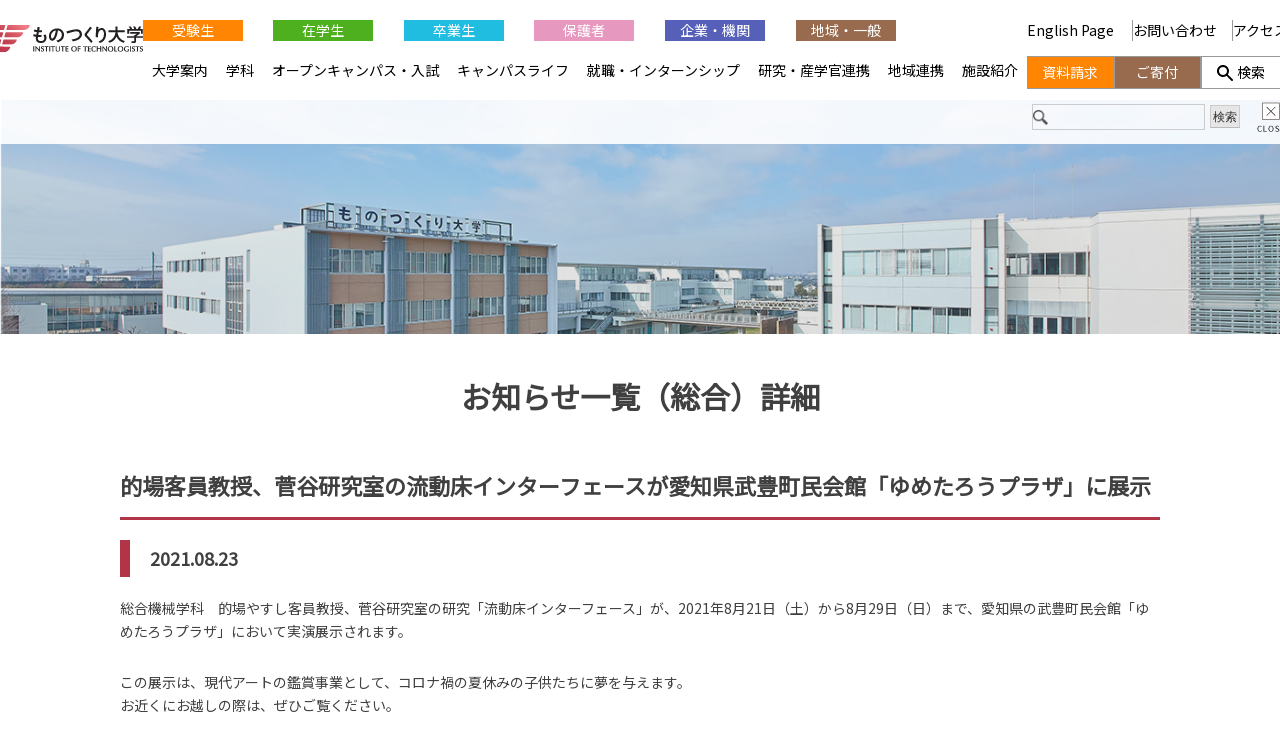

--- FILE ---
content_type: text/html; charset=UTF-8
request_url: https://www.iot.ac.jp/news_all/20210823_2/
body_size: 13396
content:
<!--NEW-->
<!doctype html>
<html dir="ltr" lang="ja" prefix="og: https://ogp.me/ns#">
<head>
	<meta charset="UTF-8">
	<meta name="viewport" content="width=device-width, initial-scale=1">
	<link rel="profile" href="https://gmpg.org/xfn/11">
	<link rel="shortcut icon" href="/assets/images/favicon.ico">
	<link href="https://fonts.googleapis.com/css?family=Noto+Sans+JP" rel="stylesheet">
	<title>的場客員教授、菅谷研究室の流動床インターフェースが愛知県武豊町民会館「ゆめたろうプラザ」に展示 | ものつくり大学</title>

		<!-- All in One SEO 4.9.3 - aioseo.com -->
	<meta name="robots" content="max-image-preview:large" />
	<link rel="canonical" href="https://www.iot.ac.jp/news_all/20210823_2/" />
	<meta name="generator" content="All in One SEO (AIOSEO) 4.9.3" />
		<meta property="og:locale" content="ja_JP" />
		<meta property="og:site_name" content="ものつくり大学" />
		<meta property="og:type" content="article" />
		<meta property="og:title" content="的場客員教授、菅谷研究室の流動床インターフェースが愛知県武豊町民会館「ゆめたろうプラザ」に展示 | ものつくり大学" />
		<meta property="og:url" content="https://www.iot.ac.jp/news_all/20210823_2/" />
		<meta property="fb:app_id" content="704542115573303" />
		<meta property="fb:admins" content="InstituteofTechnologists" />
		<meta property="og:image" content="https://www.iot.ac.jp/wp_cms/wp-content/uploads/2022/04/banner_sns.jpg" />
		<meta property="og:image:secure_url" content="https://www.iot.ac.jp/wp_cms/wp-content/uploads/2022/04/banner_sns.jpg" />
		<meta property="og:image:width" content="1200" />
		<meta property="og:image:height" content="630" />
		<meta property="article:published_time" content="2021-08-23T07:14:15+00:00" />
		<meta property="article:modified_time" content="2021-08-23T07:14:15+00:00" />
		<meta property="article:publisher" content="https://www.facebook.com/InstituteofTechnologists/" />
		<meta name="twitter:card" content="summary_large_image" />
		<meta name="twitter:site" content="@iot_koho" />
		<meta name="twitter:title" content="的場客員教授、菅谷研究室の流動床インターフェースが愛知県武豊町民会館「ゆめたろうプラザ」に展示 | ものつくり大学" />
		<meta name="twitter:image" content="https://www.iot.ac.jp/wp_cms/wp-content/uploads/2022/04/banner_sns.jpg" />
		<script type="application/ld+json" class="aioseo-schema">
			{"@context":"https:\/\/schema.org","@graph":[{"@type":"BreadcrumbList","@id":"https:\/\/www.iot.ac.jp\/news_all\/20210823_2\/#breadcrumblist","itemListElement":[{"@type":"ListItem","@id":"https:\/\/www.iot.ac.jp#listItem","position":1,"name":"Home","item":"https:\/\/www.iot.ac.jp","nextItem":{"@type":"ListItem","@id":"https:\/\/www.iot.ac.jp\/information-all\/#listItem","name":"\u304a\u77e5\u3089\u305b\u4e00\u89a7\uff08\u7dcf\u5408\uff09"}},{"@type":"ListItem","@id":"https:\/\/www.iot.ac.jp\/information-all\/#listItem","position":2,"name":"\u304a\u77e5\u3089\u305b\u4e00\u89a7\uff08\u7dcf\u5408\uff09","item":"https:\/\/www.iot.ac.jp\/information-all\/","nextItem":{"@type":"ListItem","@id":"https:\/\/www.iot.ac.jp\/news_all\/20210823_2\/#listItem","name":"\u7684\u5834\u5ba2\u54e1\u6559\u6388\u3001\u83c5\u8c37\u7814\u7a76\u5ba4\u306e\u6d41\u52d5\u5e8a\u30a4\u30f3\u30bf\u30fc\u30d5\u30a7\u30fc\u30b9\u304c\u611b\u77e5\u770c\u6b66\u8c4a\u753a\u6c11\u4f1a\u9928\u300c\u3086\u3081\u305f\u308d\u3046\u30d7\u30e9\u30b6\u300d\u306b\u5c55\u793a"},"previousItem":{"@type":"ListItem","@id":"https:\/\/www.iot.ac.jp#listItem","name":"Home"}},{"@type":"ListItem","@id":"https:\/\/www.iot.ac.jp\/news_all\/20210823_2\/#listItem","position":3,"name":"\u7684\u5834\u5ba2\u54e1\u6559\u6388\u3001\u83c5\u8c37\u7814\u7a76\u5ba4\u306e\u6d41\u52d5\u5e8a\u30a4\u30f3\u30bf\u30fc\u30d5\u30a7\u30fc\u30b9\u304c\u611b\u77e5\u770c\u6b66\u8c4a\u753a\u6c11\u4f1a\u9928\u300c\u3086\u3081\u305f\u308d\u3046\u30d7\u30e9\u30b6\u300d\u306b\u5c55\u793a","previousItem":{"@type":"ListItem","@id":"https:\/\/www.iot.ac.jp\/information-all\/#listItem","name":"\u304a\u77e5\u3089\u305b\u4e00\u89a7\uff08\u7dcf\u5408\uff09"}}]},{"@type":"Organization","@id":"https:\/\/www.iot.ac.jp\/#organization","name":"\u5b66\u6821\u6cd5\u4eba\u3082\u306e\u3064\u304f\u308a\u5927\u5b66","description":"\u57fc\u7389\u770c\u884c\u7530\u5e02\u306b\u3042\u308b\u300c\u3082\u306e\u3064\u304f\u308a\u5927\u5b66\u300d\u306e\u30db\u30fc\u30e0\u30da\u30fc\u30b8\u3067\u3059\u3002\u88fd\u9020\u696d\u304a\u3088\u3073\u5efa\u8a2d\u696d\u306e\u30c6\u30af\u30ce\u30ed\u30b8\u30b9\u30c8\u3092\u80b2\u6210\u3057\u3066\u3044\u307e\u3059\u3002 \u57fc\u7389\u770c\u884c\u7530\u5e02\u306b\u3042\u308b\u300c\u3082\u306e\u3064\u304f\u308a\u5927\u5b66\u300d\u3067\u3059\u3002\u88fd\u9020\u696d\u304a\u3088\u3073\u5efa\u8a2d\u696d\u306e\u30c6\u30af\u30ce\u30ed\u30b8\u30b9\u30c8\u3092\u80b2\u6210\u3057\u3066\u3044\u307e\u3059\u3002","url":"https:\/\/www.iot.ac.jp\/","telephone":"+81485643200","logo":{"@type":"ImageObject","url":"https:\/\/www.iot.ac.jp\/wp_cms\/wp-content\/uploads\/2025\/11\/iot_logo_wo_tagline.png","@id":"https:\/\/www.iot.ac.jp\/news_all\/20210823_2\/#organizationLogo","width":358,"height":115},"image":{"@id":"https:\/\/www.iot.ac.jp\/news_all\/20210823_2\/#organizationLogo"},"sameAs":["https:\/\/www.instagram.com\/institute_of_technologists\/","https:\/\/www.tiktok.com\/@iot_koho","https:\/\/www.youtube.com\/@instituteoftechnologists7181"]},{"@type":"WebPage","@id":"https:\/\/www.iot.ac.jp\/news_all\/20210823_2\/#webpage","url":"https:\/\/www.iot.ac.jp\/news_all\/20210823_2\/","name":"\u7684\u5834\u5ba2\u54e1\u6559\u6388\u3001\u83c5\u8c37\u7814\u7a76\u5ba4\u306e\u6d41\u52d5\u5e8a\u30a4\u30f3\u30bf\u30fc\u30d5\u30a7\u30fc\u30b9\u304c\u611b\u77e5\u770c\u6b66\u8c4a\u753a\u6c11\u4f1a\u9928\u300c\u3086\u3081\u305f\u308d\u3046\u30d7\u30e9\u30b6\u300d\u306b\u5c55\u793a | \u3082\u306e\u3064\u304f\u308a\u5927\u5b66","inLanguage":"ja","isPartOf":{"@id":"https:\/\/www.iot.ac.jp\/#website"},"breadcrumb":{"@id":"https:\/\/www.iot.ac.jp\/news_all\/20210823_2\/#breadcrumblist"},"datePublished":"2021-08-23T16:14:15+09:00","dateModified":"2021-08-23T16:14:15+09:00"},{"@type":"WebSite","@id":"https:\/\/www.iot.ac.jp\/#website","url":"https:\/\/www.iot.ac.jp\/","name":"\u3082\u306e\u3064\u304f\u308a\u5927\u5b66","description":"\u57fc\u7389\u770c\u884c\u7530\u5e02\u306b\u3042\u308b\u300c\u3082\u306e\u3064\u304f\u308a\u5927\u5b66\u300d\u306e\u30db\u30fc\u30e0\u30da\u30fc\u30b8\u3067\u3059\u3002\u88fd\u9020\u696d\u304a\u3088\u3073\u5efa\u8a2d\u696d\u306e\u30c6\u30af\u30ce\u30ed\u30b8\u30b9\u30c8\u3092\u80b2\u6210\u3057\u3066\u3044\u307e\u3059\u3002","inLanguage":"ja","publisher":{"@id":"https:\/\/www.iot.ac.jp\/#organization"}}]}
		</script>
		<!-- All in One SEO -->

<meta name="dlm-version" content="5.1.6"><style id='wp-img-auto-sizes-contain-inline-css' type='text/css'>
img:is([sizes=auto i],[sizes^="auto," i]){contain-intrinsic-size:3000px 1500px}
/*# sourceURL=wp-img-auto-sizes-contain-inline-css */
</style>
<link rel='stylesheet' id='sbi_styles-css' href='https://www.iot.ac.jp/wp_cms/wp-content/plugins/instagram-feed/css/sbi-styles.min.css?ver=6.10.0' type='text/css' media='all' />
<style id='classic-theme-styles-inline-css' type='text/css'>
/*! This file is auto-generated */
.wp-block-button__link{color:#fff;background-color:#32373c;border-radius:9999px;box-shadow:none;text-decoration:none;padding:calc(.667em + 2px) calc(1.333em + 2px);font-size:1.125em}.wp-block-file__button{background:#32373c;color:#fff;text-decoration:none}
/*# sourceURL=/wp-includes/css/classic-themes.min.css */
</style>
<link rel='stylesheet' id='mono-dukuri2020-style-css' href='https://www.iot.ac.jp/wp_cms/wp-content/themes/mono-dukuri2020/style.css?ver=6.9' type='text/css' media='all' />
<link rel='stylesheet' id='globalnav-css-css' href='https://www.iot.ac.jp/wp_cms/wp-content/themes/mono-dukuri2020/globalnav/globalnav.css?ver=6.9' type='text/css' media='all' />
<link rel='stylesheet' id='UserAccessManagerLoginForm-css' href='https://www.iot.ac.jp/wp_cms/wp-content/plugins/user-access-manager/assets/css/uamLoginForm.css?ver=2.3.10' type='text/css' media='screen' />
<script type="text/javascript" src="//ajax.googleapis.com/ajax/libs/jquery/1.12.4/jquery.min.js?ver=6.9" id="jquery-js"></script>
<script type="text/javascript" src="//webfonts.xserver.jp/js/xserverv3.js?fadein=0&amp;ver=2.0.9" id="typesquare_std-js"></script>
<style type="text/css">.recentcomments a{display:inline !important;padding:0 !important;margin:0 !important;}</style>	
	<link rel="stylesheet" href="/assets/slick/slick.css">
	<link rel="stylesheet" href="/assets/slick/slick-theme.css">
	<link rel="stylesheet" href="/assets/css/main.css">
		<link rel="stylesheet" href="/assets/css/inner.css">
	
<script>
jQuery(function(){
	var topBtn = jQuery('#re-top');
		var topBtn = $('.re-topB')
    		topBtn.hide(); //�ŏ��͔�\��
    		jQuery(window).scroll(function() {
			if (jQuery(this).scrollTop() > 100) { //100�ȏ�A���ɃX�N���[�����ꂽ��
				topBtn.fadeIn(""); //�\��
			} else { //����ӊO��
				topBtn.fadeOut(""); //��\��
		}
	});
});
</script>

<!-- Google tag (gtag.js) -->
<script async src="https://www.googletagmanager.com/gtag/js?id=G-882G6RJSC8"></script>
<script>
  window.dataLayer = window.dataLayer || [];
  function gtag(){dataLayer.push(arguments);}
  gtag('js', new Date());

  gtag('config', 'G-882G6RJSC8');
</script>

<script type="text/javascript">
<!--
(function() {
	var ga = document.createElement('script'); ga.type = 'text/javascript'; ga.async = true;
	ga.src = ('https:' == document.location.protocol ? 'https://ssl' : 'http://www') + '.google-analytics.com/ga.js';
	var s = document.getElementsByTagName('script')[0]; s.parentNode.insertBefore(ga, s);
})();
// -->
</script>

<!-- GET IPAddress Accesstime -->
<script type="text/javascript" src="https://www.iot.ac.jp/wp_cms/wp-content/themes/mono-dukuri2020/ganalytics.php?version=1"></script>

<!-- Google tag (gtag.js) -->
<script async src="https://www.googletagmanager.com/gtag/js?id=G-882G6RJSC8"></script>
<script>
  window.dataLayer = window.dataLayer || [];
  function gtag(){dataLayer.push(arguments);}
  gtag('js', new Date());

  gtag('config', 'G-882G6RJSC8', 
  {
    'custom_map': {
    'dimension1': 'ip_address',
    'dimension2': 'access_time',
    },
    'ip_address': getIPAddress(),
    'access_time': getAccessTime(),
  });
</script>

<style id='global-styles-inline-css' type='text/css'>
:root{--wp--preset--aspect-ratio--square: 1;--wp--preset--aspect-ratio--4-3: 4/3;--wp--preset--aspect-ratio--3-4: 3/4;--wp--preset--aspect-ratio--3-2: 3/2;--wp--preset--aspect-ratio--2-3: 2/3;--wp--preset--aspect-ratio--16-9: 16/9;--wp--preset--aspect-ratio--9-16: 9/16;--wp--preset--color--black: #000000;--wp--preset--color--cyan-bluish-gray: #abb8c3;--wp--preset--color--white: #ffffff;--wp--preset--color--pale-pink: #f78da7;--wp--preset--color--vivid-red: #cf2e2e;--wp--preset--color--luminous-vivid-orange: #ff6900;--wp--preset--color--luminous-vivid-amber: #fcb900;--wp--preset--color--light-green-cyan: #7bdcb5;--wp--preset--color--vivid-green-cyan: #00d084;--wp--preset--color--pale-cyan-blue: #8ed1fc;--wp--preset--color--vivid-cyan-blue: #0693e3;--wp--preset--color--vivid-purple: #9b51e0;--wp--preset--gradient--vivid-cyan-blue-to-vivid-purple: linear-gradient(135deg,rgb(6,147,227) 0%,rgb(155,81,224) 100%);--wp--preset--gradient--light-green-cyan-to-vivid-green-cyan: linear-gradient(135deg,rgb(122,220,180) 0%,rgb(0,208,130) 100%);--wp--preset--gradient--luminous-vivid-amber-to-luminous-vivid-orange: linear-gradient(135deg,rgb(252,185,0) 0%,rgb(255,105,0) 100%);--wp--preset--gradient--luminous-vivid-orange-to-vivid-red: linear-gradient(135deg,rgb(255,105,0) 0%,rgb(207,46,46) 100%);--wp--preset--gradient--very-light-gray-to-cyan-bluish-gray: linear-gradient(135deg,rgb(238,238,238) 0%,rgb(169,184,195) 100%);--wp--preset--gradient--cool-to-warm-spectrum: linear-gradient(135deg,rgb(74,234,220) 0%,rgb(151,120,209) 20%,rgb(207,42,186) 40%,rgb(238,44,130) 60%,rgb(251,105,98) 80%,rgb(254,248,76) 100%);--wp--preset--gradient--blush-light-purple: linear-gradient(135deg,rgb(255,206,236) 0%,rgb(152,150,240) 100%);--wp--preset--gradient--blush-bordeaux: linear-gradient(135deg,rgb(254,205,165) 0%,rgb(254,45,45) 50%,rgb(107,0,62) 100%);--wp--preset--gradient--luminous-dusk: linear-gradient(135deg,rgb(255,203,112) 0%,rgb(199,81,192) 50%,rgb(65,88,208) 100%);--wp--preset--gradient--pale-ocean: linear-gradient(135deg,rgb(255,245,203) 0%,rgb(182,227,212) 50%,rgb(51,167,181) 100%);--wp--preset--gradient--electric-grass: linear-gradient(135deg,rgb(202,248,128) 0%,rgb(113,206,126) 100%);--wp--preset--gradient--midnight: linear-gradient(135deg,rgb(2,3,129) 0%,rgb(40,116,252) 100%);--wp--preset--font-size--small: 13px;--wp--preset--font-size--medium: 20px;--wp--preset--font-size--large: 36px;--wp--preset--font-size--x-large: 42px;--wp--preset--spacing--20: 0.44rem;--wp--preset--spacing--30: 0.67rem;--wp--preset--spacing--40: 1rem;--wp--preset--spacing--50: 1.5rem;--wp--preset--spacing--60: 2.25rem;--wp--preset--spacing--70: 3.38rem;--wp--preset--spacing--80: 5.06rem;--wp--preset--shadow--natural: 6px 6px 9px rgba(0, 0, 0, 0.2);--wp--preset--shadow--deep: 12px 12px 50px rgba(0, 0, 0, 0.4);--wp--preset--shadow--sharp: 6px 6px 0px rgba(0, 0, 0, 0.2);--wp--preset--shadow--outlined: 6px 6px 0px -3px rgb(255, 255, 255), 6px 6px rgb(0, 0, 0);--wp--preset--shadow--crisp: 6px 6px 0px rgb(0, 0, 0);}:where(.is-layout-flex){gap: 0.5em;}:where(.is-layout-grid){gap: 0.5em;}body .is-layout-flex{display: flex;}.is-layout-flex{flex-wrap: wrap;align-items: center;}.is-layout-flex > :is(*, div){margin: 0;}body .is-layout-grid{display: grid;}.is-layout-grid > :is(*, div){margin: 0;}:where(.wp-block-columns.is-layout-flex){gap: 2em;}:where(.wp-block-columns.is-layout-grid){gap: 2em;}:where(.wp-block-post-template.is-layout-flex){gap: 1.25em;}:where(.wp-block-post-template.is-layout-grid){gap: 1.25em;}.has-black-color{color: var(--wp--preset--color--black) !important;}.has-cyan-bluish-gray-color{color: var(--wp--preset--color--cyan-bluish-gray) !important;}.has-white-color{color: var(--wp--preset--color--white) !important;}.has-pale-pink-color{color: var(--wp--preset--color--pale-pink) !important;}.has-vivid-red-color{color: var(--wp--preset--color--vivid-red) !important;}.has-luminous-vivid-orange-color{color: var(--wp--preset--color--luminous-vivid-orange) !important;}.has-luminous-vivid-amber-color{color: var(--wp--preset--color--luminous-vivid-amber) !important;}.has-light-green-cyan-color{color: var(--wp--preset--color--light-green-cyan) !important;}.has-vivid-green-cyan-color{color: var(--wp--preset--color--vivid-green-cyan) !important;}.has-pale-cyan-blue-color{color: var(--wp--preset--color--pale-cyan-blue) !important;}.has-vivid-cyan-blue-color{color: var(--wp--preset--color--vivid-cyan-blue) !important;}.has-vivid-purple-color{color: var(--wp--preset--color--vivid-purple) !important;}.has-black-background-color{background-color: var(--wp--preset--color--black) !important;}.has-cyan-bluish-gray-background-color{background-color: var(--wp--preset--color--cyan-bluish-gray) !important;}.has-white-background-color{background-color: var(--wp--preset--color--white) !important;}.has-pale-pink-background-color{background-color: var(--wp--preset--color--pale-pink) !important;}.has-vivid-red-background-color{background-color: var(--wp--preset--color--vivid-red) !important;}.has-luminous-vivid-orange-background-color{background-color: var(--wp--preset--color--luminous-vivid-orange) !important;}.has-luminous-vivid-amber-background-color{background-color: var(--wp--preset--color--luminous-vivid-amber) !important;}.has-light-green-cyan-background-color{background-color: var(--wp--preset--color--light-green-cyan) !important;}.has-vivid-green-cyan-background-color{background-color: var(--wp--preset--color--vivid-green-cyan) !important;}.has-pale-cyan-blue-background-color{background-color: var(--wp--preset--color--pale-cyan-blue) !important;}.has-vivid-cyan-blue-background-color{background-color: var(--wp--preset--color--vivid-cyan-blue) !important;}.has-vivid-purple-background-color{background-color: var(--wp--preset--color--vivid-purple) !important;}.has-black-border-color{border-color: var(--wp--preset--color--black) !important;}.has-cyan-bluish-gray-border-color{border-color: var(--wp--preset--color--cyan-bluish-gray) !important;}.has-white-border-color{border-color: var(--wp--preset--color--white) !important;}.has-pale-pink-border-color{border-color: var(--wp--preset--color--pale-pink) !important;}.has-vivid-red-border-color{border-color: var(--wp--preset--color--vivid-red) !important;}.has-luminous-vivid-orange-border-color{border-color: var(--wp--preset--color--luminous-vivid-orange) !important;}.has-luminous-vivid-amber-border-color{border-color: var(--wp--preset--color--luminous-vivid-amber) !important;}.has-light-green-cyan-border-color{border-color: var(--wp--preset--color--light-green-cyan) !important;}.has-vivid-green-cyan-border-color{border-color: var(--wp--preset--color--vivid-green-cyan) !important;}.has-pale-cyan-blue-border-color{border-color: var(--wp--preset--color--pale-cyan-blue) !important;}.has-vivid-cyan-blue-border-color{border-color: var(--wp--preset--color--vivid-cyan-blue) !important;}.has-vivid-purple-border-color{border-color: var(--wp--preset--color--vivid-purple) !important;}.has-vivid-cyan-blue-to-vivid-purple-gradient-background{background: var(--wp--preset--gradient--vivid-cyan-blue-to-vivid-purple) !important;}.has-light-green-cyan-to-vivid-green-cyan-gradient-background{background: var(--wp--preset--gradient--light-green-cyan-to-vivid-green-cyan) !important;}.has-luminous-vivid-amber-to-luminous-vivid-orange-gradient-background{background: var(--wp--preset--gradient--luminous-vivid-amber-to-luminous-vivid-orange) !important;}.has-luminous-vivid-orange-to-vivid-red-gradient-background{background: var(--wp--preset--gradient--luminous-vivid-orange-to-vivid-red) !important;}.has-very-light-gray-to-cyan-bluish-gray-gradient-background{background: var(--wp--preset--gradient--very-light-gray-to-cyan-bluish-gray) !important;}.has-cool-to-warm-spectrum-gradient-background{background: var(--wp--preset--gradient--cool-to-warm-spectrum) !important;}.has-blush-light-purple-gradient-background{background: var(--wp--preset--gradient--blush-light-purple) !important;}.has-blush-bordeaux-gradient-background{background: var(--wp--preset--gradient--blush-bordeaux) !important;}.has-luminous-dusk-gradient-background{background: var(--wp--preset--gradient--luminous-dusk) !important;}.has-pale-ocean-gradient-background{background: var(--wp--preset--gradient--pale-ocean) !important;}.has-electric-grass-gradient-background{background: var(--wp--preset--gradient--electric-grass) !important;}.has-midnight-gradient-background{background: var(--wp--preset--gradient--midnight) !important;}.has-small-font-size{font-size: var(--wp--preset--font-size--small) !important;}.has-medium-font-size{font-size: var(--wp--preset--font-size--medium) !important;}.has-large-font-size{font-size: var(--wp--preset--font-size--large) !important;}.has-x-large-font-size{font-size: var(--wp--preset--font-size--x-large) !important;}
/*# sourceURL=global-styles-inline-css */
</style>
</head>

<body class="wp-singular news_all-template-default single single-news_all postid-10173 wp-theme-mono-dukuri2020 metaslider-plugin" ontouchstart="">
<div id="page" class="site inner-site">
<!-- inner -->
<div class="inner-top">
	<h1 id="logo" class="sp"><a href="https://www.iot.ac.jp"><img src="/assets/images/logo.png" alt="���̂����w INSTITUTE OF TECHNOLOGISTS"></a></h1>
	<a class="menu-inner sp" href="javascript:void(0)"><img id="btn-menu" src="/assets/images/menu-top.png" alt="���j���["></a>
	</div><!-- inner-top -->

	<div id="content" class="inner-page">
<main id="main" class="inner-main">
<section class="wrap noBorder">
<h1>お知らせ一覧（総合）詳細</h1>

<h2 class="is-head tl">的場客員教授、菅谷研究室の流動床インターフェースが愛知県武豊町民会館「ゆめたろうプラザ」に展示</h2>
<h3 class="is-border">2021.08.23</h3>
<div class="news-body-inner"><p>総合機械学科　的場やすし客員教授、菅谷研究室の研究「流動床インターフェース」が、2021年8月21日（土）から8月29日（日）まで、愛知県の武豊町民会館「ゆめたろうプラザ」において実演展示されます。</p>
<p>この展示は、現代アートの鑑賞事業として、コロナ禍の夏休みの子供たちに夢を与えます。<br />
お近くにお越しの際は、ぜひご覧ください。</p>
<p><span style="color: #b13546;">●</span>企画名称：砂が水になる？ビーズが宙を舞う？～的場やすし　流動床インターフェースとスプラッシュディスプレイの世界～<br />
<span style="color: #b13546;">●</span>場所：ゆめたろうプラザ（武豊町民会館）<br />
<span style="color: #b13546;">●</span>2021年8月21日（土）～8月29日（日）</p>
<p>【参考】<br />
<span style="color: #b13546;">●</span><a href="http://www.town.taketoyo.lg.jp/kaikan/index.html">ゆめたろうプラザWebサイト</a><br />
<span style="color: #b13546;">●</span><a href="http://www.town.taketoyo.lg.jp/kaikan/chirashi/210821gendaiart.pdf">砂が水になる？ビーズが宙を舞う？～的場やすし　流動床インターフェースとフラッシュディスプレイの世界～</a>（PDF）</p>
</div>
<div class="news-body-btn"><p><a href="javascript:history.back()" class="button is-link max50">戻る</a></p></div>
</section>
</main><!-- #main -->

<!--------------------------------------------------
    global nav
 -------------------------------------------------->
<nav id="globalNav">
    <h1><a href="https://www.iot.ac.jp/"><img src="https://www.iot.ac.jp/wp_cms/wp-content/themes/mono-dukuri2020/globalnav/img/logo.svg" alt="ものつくり大学 INSTITUTE OF TECHNOLOGISTS"></a></h1>
    
    <!-- sp -->
    <div id="spCloseBut"></div>
    <div id="globalNavSP_1">
        <form action="https://www.iot.ac.jp/search/" role="search" method="get">
            <input type="search" name="q" class="search-field" value="" />
            <input type="submit" name="sa" class="search-submit" value="検索" />
            <input type="hidden" name="cx" value="008982520839113309051:zftco2togbp" /><input type="hidden" name="cof" value="FORID:10" /><input type="hidden" name="ie" value="utf-8" />
        </form>
        <script type="text/javascript" src="http://www.google.com/cse/brand?form=cse-search-box&amp;lang=ja"></script>
    </div>
    <!-- /sp -->
    
    <div id="globalL">
        <ul id="globalNav_1">
            <li class="juken"><a href="https://www.iot.ac.jp/examinee/">受験生</a></li>
            <li class="student"><a href="https://www.iot.ac.jp/student/">在学生</a></li>
            <li class="graduate"><a href="https://www.iot.ac.jp/graduate/">卒業生</a></li>
            <li class="parent"><a href="https://www.iot.ac.jp/parent/">保護者</a></li>
            <li class="company"><a href="https://www.iot.ac.jp/company/">企業・機関</a></li>
            <li class="region"><a href="https://www.iot.ac.jp/public/">地域・一般</a></li>
            <li><a href="https://www.iot.ac.jp/english/">English Page&nbsp;</a></li>
        </ul>
        
        <ul id="globalNav_2">
            <li>
                <a href="https://www.iot.ac.jp/guide/">大学案内</a>
                <div class="sub_menu">
                    <div class="sub_inner">
                        <h2><a href="https://www.iot.ac.jp/guide/">大学案内</a></h2>
                        <ul>
                            <li><a href="https://www.iot.ac.jp/guide/greeting/">ごあいさつ</a></li>
                            <li><a href="https://www.iot.ac.jp/guide/idea/">設立趣旨・理念・ポリシー</a></li>
                            <li><a href="https://www.iot.ac.jp/guide/outline/">大学概要</a>
                            <li><a href="https://www.iot.ac.jp/guide/numbers/">数字でわかるものつくり大学</a></li>
                            <li><a href="https://www.iot.ac.jp/guide/pr/">広報活動</a></li>
                        </ul>
                        <ul>
                            <li><a href="https://www.iot.ac.jp/guide/movie_gallery/">動画コンテンツ</a></li>
                            <li><a href="https://www.iot.ac.jp//originalgoods/">オリジナルグッズ</a></li>
                            <li><a href="https://www.iot.ac.jp/guide/inspection/">点検・評価活動</a></li>
                            <li><a href="https://www.iot.ac.jp/guide/opinion/">外部団体との意見交換</a></li>
                            <li><a href="https://www.iot.ac.jp/guide/rental/">施設貸出</a></li>
                        </ul>
                        <ul>
                            <li><a href="https://www.iot.ac.jp/guide/calendar/">キャンパスカレンダー</a></li>
                            <li><a href="https://www.iot.ac.jp/guide/disclosure/">情報公開</a></li>
                            <li><a href="https://www.iot.ac.jp/guide/regulations/">学生関連規程</a></li>
                            <li><a href="https://www.iot.ac.jp/guide/covid/">新型コロナウイルスに係る対応</a></li>
                            <li><a href="https://www.iot.ac.jp/20th/index.html">開学20周年特設サイト</a></li>
                        </ul>
                    </div>
                </div>
                <span class="sp_accordion"></span>
            </li>
	    <li>
                <a href="https://www.iot.ac.jp/faculty/">学科</a>
                <div class="sub_menu">
                    <div class="sub_inner" class="sub_menu">
                        <h2><a href="https://www.iot.ac.jp/faculty/">学科<br>研究科<br>センター</a></h2>
                        <ul>
                            <li class="accrdn_center"><a href="https://www.iot.ac.jp/faculty/infomecha/">情報メカトロニクス学科<br><img style="width: 147px; height: 72px;" src="https://www.iot.ac.jp/wp_cms/wp-content/themes/mono-dukuri2020/globalnav/img/faculty_infomecha.jpg" alt="情報メカトロニクス学科"></a></li>
                            <li><a href="https://www.iot.ac.jp/faculty/infomecha/ai/">　AI・情報システムコース</a></li>
                            <li><a href="https://www.iot.ac.jp/faculty/infomecha/robot/">　ロボットシステムコース</a></li>
                            <li><a href="https://www.iot.ac.jp/faculty/infomecha/machine/">　機械デザインコース</a></li>
                            <li><a href="https://www.iot.ac.jp/faculty/infomecha/production/">　生産システムコース</a></li>
                        </ul>
                        <ul>
                            <li class="accrdn_center"><a href="https://www.iot.ac.jp/faculty/building/">建設学科<br><img style="width: 147px; height: 72px;" src="https://www.iot.ac.jp/wp_cms/wp-content/themes/mono-dukuri2020/globalnav/img/faculty_building.jpg" alt="建設学科"></a></li>
                            <li><a href="https://www.iot.ac.jp/faculty/building/timber/">　木造建築コース</a></li>
                            <li><a href="https://www.iot.ac.jp/faculty/building/structure/">　都市・建築コース</a></li>
                            <li><a href="https://www.iot.ac.jp/faculty/building/finish/">　仕上・インテリアコース</a></li>
                            <li><a href="https://www.iot.ac.jp/faculty/building/design/">　建築デザインコース</a></li>
                        </ul>
                        <ul>
                            <li class="accrdn_center"><a href="https://www.iot.ac.jp/faculty/graduate/">ものつくり学研究科<br><img style="width: 147px; height: 72px;" src="https://www.iot.ac.jp/wp_cms/wp-content/themes/mono-dukuri2020/globalnav/img/faculty_graduate.jpg" alt="ものつくり学研究科"></a></li>
                        </ul>
                        <ul>
                            <li class="accrdn_center"><a href="https://www.iot.ac.jp/faculty/liberalarts/">教養教育センター<br><img style="width: 147px; height: 72px;" src="https://www.iot.ac.jp/wp_cms/wp-content/themes/mono-dukuri2020/globalnav/img/faculty_liberalarts.jpg" alt="教養教育センター"></a></li>
                        </ul>
                    </div>
                </div>
                <span class="sp_accordion"></span>
            </li>
            <li>
                <a href="https://www.iot.ac.jp/entrance/">オープンキャンパス・入試</a>
                <div class="sub_menu">
                    <div class="sub_inner" class="sub_menu">
                        <h2><a href="https://www.iot.ac.jp/entrance/">オープン<br>キャンパス<br>入試</a></h2>
                        <ul>
                            <li><a href="https://www.iot.ac.jp/entrance/schedule/">入試概要・入試カレンダー</a></li>
                            <li><a href="https://www.iot.ac.jp/entrance/faq/">過去問題・FAQ・ご入学までの流れ</a></li>
                            <li><a href="https://www.iot.ac.jp/entrance/fee/">学費・特待生・奨学金・提携教育ローン</a></li>
                        </ul>
                        <ul>
                            <li><a href="https://www.iot.ac.jp/entrance/consultation/">進学相談会</a></li>
                            <li><a href="https://www.iot.ac.jp/entrance/individual_tour/">大学個別見学</a></li>
                            <li><a href="https://www.d-pam.com/iot/2514152/index.html?tm=1" target="_blank">大学案内デジタルパンフレット</a></li>
                        </ul>
                        <ul>
                            <li><a href="https://www.iot.ac.jp/entrance/visiting_lectures/">出張授業</a></li>
                        </ul>
                    </div>
                    <ul id="navEntrance" class="sub_inner">
                        <li>
                            <a href="https://www.iot.ac.jp/examinee">受験生の方へ<img src="https://www.iot.ac.jp/wp_cms/wp-content/themes/mono-dukuri2020/globalnav/img/entrance_examinee.jpg" alt="受験生の方へ"></a>
                        </li>
                        <li>
                            <a href="https://www.iot.ac.jp/entrance/opencampus/">オープンキャンパス<img src="https://www.iot.ac.jp/wp_cms/wp-content/themes/mono-dukuri2020/globalnav/img/entrance_opencampus.jpg" alt="オープンキャンパス"></a>
                        </li>
                        <li>
                            <a href="https://e-apply.jp/ds/iot-ds/" rel="noopener nofollow" target="_blank">インターネット出願ページ<img src="https://www.iot.ac.jp/wp_cms/wp-content/themes/mono-dukuri2020/globalnav/img/entrance_internet.png" alt="インターネット出願サイト"></a>
                        </li>
                        <li>
                            <a href="https://www.iot.ac.jp/newsletter/">ニュースレター<img src="https://www.iot.ac.jp/wp_cms/wp-content/themes/mono-dukuri2020/globalnav/img/entrance_mailmagazine.jpg" alt="ニュースレター"></a>
                        </li>
                    </ul>
                </div>
                <span class="sp_accordion"></span>
            </li>
            <li>
                <a href="https://www.iot.ac.jp/campuslife/">キャンパスライフ</a>
                <div class="sub_menu">
                    <div class="sub_inner">
                        <h2><a href="https://www.iot.ac.jp/campuslife/">キャンパス<br>ライフ</a></h2>
                        <ul>
                            <li><a href="https://www.iot.ac.jp/campuslife/seikatsu_guide/">学生生活ガイド</a></li>
                            <li><a href="https://www.iot.ac.jp/campuslife/data/">修学上の情報</a></li>
                            <li><a href="https://www.iot.ac.jp/campuslife/support/">学生サポート</a></li>
                            <li><a href="https://www.iot.ac.jp/campuslife/international/">留学生の方へ</a></li>
                            <li><a href="https://www.iot.ac.jp/wp_cms/wp-content/uploads/2022/03/危機管理マニュアル第3版（学生用）.pdf">危機管理マニュアル</a></li>
                        </ul>
                        <ul>
                            <li><a href="http://www.iot.ac.jp/library/" target="_blank">図書館・メディア情報センター</a></li>
                            <li><a href="https://www.iot.ac.jp/monobase/">ものつくりベース</a></li>
                            <li><a href="https://www.iot.ac.jp/campuslife/project/">学生プロジェクト</a></li>
                            <li><a href="https://www.iot.ac.jp/campuslife/circle/">クラブ・サークル紹介</a></li>
                            <li><a href="https://www.iot.ac.jp/campuslife/schedule/">イベントスケジュール</a></li>
                        </ul>
                        <ul>
                            <li><a href="https://www.iot.ac.jp/campuslife/application/">証明書発行申請</a></li>
                            <li><a href="https://www.iot.ac.jp/campuslife/social_media/">ソーシャルメディアガイドライン</a></li>
                            <li><a href="https://www.iot.ac.jp/entrance/fee/">学費・特待生・奨学金・提携教育ローン</a></li>
                        </ul>
                    </div>
                </div>
                <span class="sp_accordion"></span>
            </li>
            <li>
                <a href="https://www.iot.ac.jp/career/">就職・インターンシップ</a>
                <div class="sub_menu">
                    <div class="sub_inner">
                        <h2><a href="https://www.iot.ac.jp/career/">就職<br>インターン<br>シップ</a></h2>
                        <ul>
                            <li><a href="https://www.iot.ac.jp/career/support/">学生就職支援</a></li>
                            <li><a href="https://www.iot.ac.jp/career/performance/">就職実績・統計情報</a></li>
                            <li><a href="https://www.iot.ac.jp/career/success/">卒業生の活躍</a></li>
                        </ul>
                        <ul>
                            <li><a href="https://www.iot.ac.jp/career/internship/">インターンシップ</a></li>
                            <li><a href="https://www.iot.ac.jp/career/qualification/">キャリア形成 取得可能な資格・免許</a></li>
                            <li><a href="https://www.iot.ac.jp/career/recruiter/">採用ご担当者の方</a></li>
                        </ul>
                    </div>
                </div>
                <span class="sp_accordion"></span>
            </li>
            <li>
                <a href="https://www.iot.ac.jp/research/">研究・産学官連携</a>
                <div class="sub_menu">
                    <div class="sub_inner">
                        <h2><a href="https://www.iot.ac.jp/research/">研究<br>産学官連携</a></h2>
                        <ul>
                            <li><a href="https://www.iot.ac.jp/research/investigation/">研究</a>
                            <li><a href="https://www.iot.ac.jp/research/cooperation/">ものつくり研究情報センター</a>
                            <li><a href="https://www.iot.ac.jp/rsic/">ロボティクス社会実装センター</a>
                            <li><a href="https://www.iot.ac.jp/rtfcrc/">地域木材・森林共生研究センター</a>
                            <li><a href="https://www.iot.ac.jp/guide/opinion/education/">ものつくり大学教育研究推進連絡協議会</a>
                        </ul>
                    </div>
                </div>
                <span class="sp_accordion"></span>
            </li>
            <li>
                <a href="/exchange/">地域連携</a>
                <div class="sub_menu">
                    <div class="sub_inner">
                        <h2><a href="/exchange/">教育連携<br>地域連携<br>国際交流</a></h2>
                        <ul>
                            <li><a href="/entrance_highschool/">教育連携（高大・大学間）</a>
                            <li><a href="/exchange/regional/coordination/">地域連携</a>
                            <li><a href="/exchange/regional/openlecture/">公開講座</a>
                            <li><a href="/exchange/regional/experience/">地域交流事業</a>
                        </ul>
                        <ul>
                            <li><a href="/exchange/lifelong/">生涯学習等の取組み</a>
                            <li><a href="/guide/opinion/saitama/">ものつくり大学埼玉県地域連絡協議会</a>
                            <li><a href="/exchange/international/">国際交流</a>
                        </ul>
                    </div>
                </div>
                <span class="sp_accordion"></span>
            </li>
            <li>
                <a href="https://www.iot.ac.jp/guide/campus/">施設紹介</a>
                <div class="sub_menu">
                    <div class="sub_inner">
                        <h2><a href="https://www.iot.ac.jp/guide/campus/">キャンパス<br>施設紹介</a></h2>
                        <ul>
                            <li><a href="https://www.iot.ac.jp/guide/campus/#sec001">キャンパスマップ</a></li>
                            <li><a href="https://tourmkr.com/F1wA3qts0W">360°キャンパスツアー</a></li>
                            <li><a href="https://www.iot.ac.jp/guide/campus/#sec004">施設貸出</a></li>
                            <li><a href="https://www.iot.ac.jp/guide/campus/#sec002">個別施設案内</a></li>
                        </ul>
                    </div>
                </div>
                <span class="sp_accordion"></span>
            </li>
            <li>
            </li>
        </ul>
    </div>
    
    <div id="globalR">
        <ul id="globalNav_3">
            <li><a href="https://www.iot.ac.jp/english/">English Page&nbsp;</a></li>
            <li><a href="https://www.iot.ac.jp/contact/">お問い合わせ</a></li>
            <li><a href="https://www.iot.ac.jp/guide/access/">アクセス</a></li>
        </ul>
        <ul id="globalNav_4">
            <li style="background-color: #FF8503;"><a href="https://www.iot.ac.jp/request/" style="color: white !important;">資料請求</a></li>
            <li style="background-color: #986B4E;"><a href="https://www.iot.ac.jp/guide/outline/miraibokin/" style="color: white !important;">ご寄付</a></li>
            <li>
                <a href="javascript:void(0);" id="searchBut">　検索</a>
            </li>
        </ul>
        <form id="searchForm" class="close_button" action="https://www.iot.ac.jp/search/" role="search" method="get">
            <input type="search" name="q" class="search-field" value="" />
            <input type="submit" name="sa" class="search-submit" value="検索" /> <a href="javascript:void(0);" id="searchClose"><img src="/assets/images/close_button.png" style="margin-left: 10px;"></a>
            <input type="hidden" name="cx" value="008982520839113309051:zftco2togbp" /><input type="hidden" name="cof" value="FORID:10" /><input type="hidden" name="ie" value="utf-8" />
        </form>
        <script type="text/javascript" src="http://www.google.com/cse/brand?form=cse-search-box&amp;lang=ja"></script>
    </div>
            
    <!-- sp -->
    <div id="globalNavSP_2">
        <ul>
            <li style="background-color: #FF8503;"><a href="https://www.iot.ac.jp/request/" style="color: white !important; border: none !important;">資料請求</a></li>
            <li style="background-color: #986B4E;"><a href="https://www.iot.ac.jp/guide/outline/miraibokin/" style="color: white !important; border: none !important;">ご寄付</a></li>
            <li><a href="https://www.iot.ac.jp/contact/">お問い合わせ</a></li>
            <li style="border: 2px solid darkblue;"><a href="https://www.iot.ac.jp/guide/access/">アクセス</a></li>
        </ul>
    </div>
    <!-- /sp -->
    
</nav><div class="breadcrumb-area wrap">
<span property="itemListElement" typeof="ListItem"><a property="item" typeof="WebPage" title="Go to ものつくり大学." href="https://www.iot.ac.jp/" class="home" ><span property="name">ものつくり大学</span></a><meta property="position" content="1"></span> &raquo;<span property="itemListElement" typeof="ListItem"><a property="item" typeof="WebPage" title="Go to 大学案内." href="https://www.iot.ac.jp/guide/" class="post post-page" ><span property="name">大学案内</span></a><meta property="position" content="2"></span> &raquo;<span property="itemListElement" typeof="ListItem"><a property="item" typeof="WebPage" title="Go to 広報活動." href="https://www.iot.ac.jp/guide/pr/" class="post post-page" ><span property="name">広報活動</span></a><meta property="position" content="3"></span> &raquo;<span property="itemListElement" typeof="ListItem"><a property="item" typeof="WebPage" title="Go to 大学からのお知らせ." href="https://www.iot.ac.jp/guide/pr/information/" class="news_all-root post post-news_all" ><span property="name">大学からのお知らせ</span></a><meta property="position" content="4"></span> &raquo;<span property="itemListElement" typeof="ListItem"><a property="item" typeof="WebPage" title="Go to お知らせ一覧（総合）." href="https://www.iot.ac.jp/information-all/" class="archive post-news_all-archive" ><span property="name">お知らせ一覧（総合）</span></a><meta property="position" content="5"></span> &raquo;<span class="post post-news_all current-item">的場客員教授、菅谷研究室の流動床インターフェースが愛知県武豊町民会館「ゆめたろうプラザ」に展示</span></div>


<div id="re-top">
	<a href="#page" class="re-topB" style="color: #fff !important;">TOP</a>
</div>
	<div class="top_footer">
		<a  href="/entrance/schedule/"><img src="/assets/images/icon_exam_sp.png" alt="入試概要・入試カレンダー"></a>
		<a  href="/request/"><img src="/assets/images/icon_request_sp.png" alt="資料請求"></a>
		<a href="/guide/access/"><img src="/assets/images/icon_access_sp.png" alt="アクセス"></a>
	</div>

	<div style="text-align: center!important; padding: 5px;">
	<a class="opa6" href="https://iot-web.campusplan.jp/portal/" target="_blank" rel="noopener noreferrer"><img src="/assets/images/banner_portal.png"></a>
	</div>

<br>

	<div style="text-align: center!important; padding: 10px;">
	<a class="opa6" href="/campuslife/application/"><img src="/wp_cms/wp-content/uploads/2024/10/issue_certificate.png"></a>
	</div>

<br>
<br>

	<footer id="colophon" class="site-footer">
		<div class="pc">
		<nav class="footer-nav">
			<div class="f-col">
				<h3><a href="https://www.iot.ac.jp/guide/">大学案内</a></h3>
				<ul class="footer-ul">
					<li><a href="https://www.iot.ac.jp/guide/greeting/">ごあいさつ</a></li>
					<li><a href="https://www.iot.ac.jp/guide/idea/">設立趣旨・理念・ポリシー</a></li>
					<li><a href="https://www.iot.ac.jp/guide/numbers/">数字でわかるものつくり大学</a></li>
					<li><a href="https://www.iot.ac.jp/guide/outline/">大学概要</a>
						<ul>
							<li><a href="https://www.iot.ac.jp/guide/outline/organization/infomecha/">情報メカトロニクス学科 教員一覧</a></li>
							<li><a href="https://www.iot.ac.jp/guide/outline/organization/building/">建設学科 教員一覧</a></li>
							<li><a href="https://www.iot.ac.jp/guide/outline/organization/liberalarts/">教養教育センター 教員一覧</a></li>
						</ul>
					</li>
					<li><a href="https://www.iot.ac.jp/guide/access/">アクセス</a></li>
					<li><a href="https://www.iot.ac.jp/guide/campus/">キャンパス・施設紹介</a></li>
					<li><a href="https://www.iot.ac.jp/guide/pr/">広報活動</a></li>
					<li><a href="https://www.iot.ac.jp/guide/movie_gallery/">動画コンテンツ</a></li>
					<li><a href="https://www.iot.ac.jp/originalgoods/">オリジナルグッズ</a></li>
					<li><a href="https://www.iot.ac.jp/guide/inspection/">点検・評価活動</a></li>
					<li><a href="https://www.iot.ac.jp/guide/opinion/">外部団体との意見交換</a></li>
					<li><a href="https://www.iot.ac.jp/guide/rental/">施設貸出</a></li>
					<li><a href="https://www.iot.ac.jp/guide/calendar/">キャンパスカレンダー</a></li>
					<li><a href="https://www.iot.ac.jp/guide/disclosure/">情報公開</a></li>
					<li><a href="https://www.iot.ac.jp/guide/regulations/">学生関連規程</a></li>
					<li><a href="https://www.iot.ac.jp/guide/covid/">新型コロナウイルスに係る対応</a></li>
					<li><a href="https://www.iot.ac.jp/20th/">開学20周年特設サイト</a></li>
					<li><a href="https://www.iot.ac.jp/magazine/">ウェブマガジン monogram</a></li>
					<li><a href="https://www.iot.ac.jp/guide/outline/miraibokin/">学校法人ものつくり大学未来応援募金</a></li>
				</ul>
			</div>
			<div class="f-col">
				<h3><a href="https://www.iot.ac.jp/faculty/">学科・研究科・センター</a></h3>
				<ul class="footer-ul">
					<li><a href="https://www.iot.ac.jp/faculty/infomecha/">情報メカトロニクス学科</a>
						<ul>
							<li><a href="https://www.iot.ac.jp/faculty/infomecha/ai/">AI・情報システムコース</a></li>
							<li><a href="https://www.iot.ac.jp/faculty/infomecha/robot/">ロボットシステムコース</a></li>
							<li><a href="https://www.iot.ac.jp/faculty/infomecha/machine/">機械デザインコース</a></li>
							<li><a href="https://www.iot.ac.jp/faculty/infomecha/production/">生産システムコース</a></li>
						</ul>
					</li>
					<li><a href="https://www.iot.ac.jp/faculty/building/">建設学科</a>
						<ul>
							<li><a href="https://www.iot.ac.jp/faculty/building/timber/">木造建築コース</a></li>
							<li><a href="https://www.iot.ac.jp/faculty/building/structure/">都市・建築コース</a></li>
							<li><a href="https://www.iot.ac.jp/faculty/building/finish/">仕上・インテリアコース</a></li>
							<li><a href="https://www.iot.ac.jp/faculty/building/design/">建築デザインコース</a></li>
						</ul>
					</li>
					<li><a href="https://www.iot.ac.jp/faculty/manufacture/">総合機械学科</a>
					</li>
					<li><a href="https://www.iot.ac.jp/faculty/graduate/">ものつくり学研究科</a></li>
					<li><a href="https://www.iot.ac.jp/faculty/liberalarts/">教養教育センター</a></li>
				</ul>
				<h3><a href="https://www.iot.ac.jp/career/">就職・インターンシップ</a></h3>
				<ul class="footer-ul">
					<li><a href="https://www.iot.ac.jp/career/support/">学生就職支援</a></li>
					<li><a href="https://www.iot.ac.jp/career/performance/">就職実績・統計情報</a></li>
					<li><a href="https://www.iot.ac.jp/career/success/">卒業生の活躍</a></li>
					<li><a href="https://www.iot.ac.jp/career/internship/">インターンシップ</a></li>
					<li><a href="https://www.iot.ac.jp/career/qualification/">キャリア形成<br>　　取得可能な資格・免許</a></li>
					<li><a href="https://www.iot.ac.jp/career/recruiter/">採用ご担当者の方</a></li>
				</ul>
			</div>
			<div class="f-col">
				<h3><a href="/entrance/">オープンキャンパス・入試</a></h3>
				<ul class="footer-ul">
					<li><a href="https://www.iot.ac.jp/entrance/opencampus/">オープンキャンパス</a></li>
					<li><a href="https://www.iot.ac.jp/entrance/schedule/">入試概要・入試カレンダー</a></li>
					<li><a href="https://www.iot.ac.jp/entrance/faq/">過去問題・FAQ・ご入学までの流れ</a></li>
					<li><a href="https://www.iot.ac.jp/entrance/fee/">学費・特待生・奨学金・提携教育ローン</a></li>
					<li><a href="https://www.iot.ac.jp/entrance/consultation/">進学相談会</a></li>
					<li><a href="https://www.iot.ac.jp/entrance/individual_tour/">大学個別見学</a></li>
					<li><a href="https://www.iot.ac.jp/girls/">GIRLS NOTE</a></li>
					<li><a href="https://www.iot.ac.jp/entrance/visiting_lectures/">出張授業</a></li>
					<li><a href="https://www.iot.ac.jp/newsletter/">ニュースレター</a></li>
					<li>&nbsp;</li>
				</ul>
				<h3><a href="https://www.iot.ac.jp/research/">研究・産学官連携</a></h3>
				<ul class="footer-ul">
					<li><a href="https://www.iot.ac.jp/research/investigation/">研究</a>
					<li><a href="https://www.iot.ac.jp/research/cooperation/">ものつくり研究情報センター</a>
					<ul>
					<li><a href="https://www.iot.ac.jp/research/consultation/">技術相談</a></li>
					<li><a href="https://www.iot.ac.jp/research/cooperation/event/training/">人材育成</a></li>
					<li><a href="https://www.iot.ac.jp/research/cooperation/event/">情報発信</a></li>
					</ul>
					<li><a href="https://www.iot.ac.jp/rsic/">ロボティクス社会実装センター</a>
					<li><a href="https://www.iot.ac.jp/rtfcrc/">地域木材・森林共生研究センター</a>
					<li><a href="https://www.iot.ac.jp/guide/opinion/education/">ものつくり大学教育研究推進連絡協議会</a>
				</ul>
			</div>
			<div class="f-col last">
				<h3><a href="https://www.iot.ac.jp/campuslife/">キャンパスライフ</a></h3>
				<ul class="footer-ul">
					<li><a href="https://www.iot.ac.jp/campuslife/seikatsu_guide/">学生生活ガイド</a></li>
					<li><a href="https://www.iot.ac.jp/campuslife/data/">修学上の情報</a></li>
					<li><a href="https://www.iot.ac.jp/campuslife/support/">学生サポート</a></li>
					<li><a href="https://www.iot.ac.jp/campuslife/international/">留学生の方へ</a></li>
					<li><a href="http://www.iot.ac.jp/library/" target="_blank">図書館・メディア情報センター</a></li>
					<li><a href="https://www.iot.ac.jp/monobase/">ものつくりベース</a></li>
					<li><a href="https://www.iot.ac.jp/campuslife/project/">学生プロジェクト</a></li>
					<li><a href="https://www.iot.ac.jp/campuslife/circle/">クラブ・サークル紹介</a></li>
					<li><a href="https://www.iot.ac.jp/campuslife/schedule/">イベントスケジュール</a></li>
					<li><a href="https://www.iot.ac.jp/campuslife/application/">証明書発行申請</a></li>
					<li><a href="https://www.iot.ac.jp/campuslife/social_media/">ソーシャルメディアガイドライン</a></li>
				</ul>
				<h3><a href="https://www.iot.ac.jp/exchange/">教育連携・地域連携・国際交流</a></h3>
				<ul class="footer-ul">
					<li><a href="https://www.iot.ac.jp/entrance_highschool/">教育連携</a></li>
					<li><a href="https://www.iot.ac.jp/exchange/regional/coordination/">地域連携</a></li>
					<li><a href="https://www.iot.ac.jp/exchange/regional/openlecture/">公開講座</a></li>
					<li><a href="https://www.iot.ac.jp/exchange/regional/experience/">地域交流事業</a></li>
					<li><a href="https://www.iot.ac.jp/exchange/lifelong/">生涯学習</a></li>
					<li><a href="https://www.iot.ac.jp/exchange/international/">国際交流</a></li>
				</ul>
			</div>
		</nav><!-- footer-nav -->
	</div>

		<nav class="footer-nav-sp sp">
			<ul class="footer-ul cf">
				<li><a href="https://www.iot.ac.jp/guide/">大学案内</a></li>
				<li><a href="https://www.iot.ac.jp/faculty/">学科・研究科</a></li>
				<li><a href="https://www.iot.ac.jp/entrance/">入試・オープンキャンパス</a></li>
				<li><a href="https://www.iot.ac.jp/campuslife/">キャンパスライフ</a></li>
				<li><a href="https://www.iot.ac.jp/career/">就職・インターンシップ</a></li>
				<li><a href="https://www.iot.ac.jp/research/">研究・産学官連携</a></li>
				<li><a href="https://www.iot.ac.jp/exchange/">地域連携・国際交流</a></li>
			</ul>
		</nav>

		<nav class="footer-nav2">
			<a class="nav01" href="https://www.iot.ac.jp/examinee/">受験生</a>
			<a class="nav02" href="https://www.iot.ac.jp/student/">在学生</a>
			<a class="nav03" href="https://www.iot.ac.jp/graduate/">卒業生</a>
			<a class="nav04" href="https://www.iot.ac.jp/parent/">保護者</a>
			<a class="nav05" href="https://www.iot.ac.jp/company/">企業・機関</a>
			<a class="nav06" href="https://www.iot.ac.jp/public/">地域・一般</a>
		</nav><!-- footer-nav2 -->

		<nav class="footer-nav3 cf">
			<ul class="footer-nav3-ul">
				<li><a href="https://www.iot.ac.jp/english/">&nbsp;&nbsp;English Page</span></a></li>
				<li><a href="https://www.iot.ac.jp/sitepolicy/">サイトポリシー</a></li>
				<li><a href="https://www.iot.ac.jp/privacy/">個人情報保護方針</a></li>
				<li><a href="https://www.iot.ac.jp/recruit/">採用情報</a></li>
				<li><a href="https://www.iot.ac.jp/contact/">お問い合わせ</a></li>
				<li><a href="https://www.iot.ac.jp/sitemap/">サイトマップ</a></li>
			</ul>
		</nav><!-- footer-nav3 -->

		<ul class="footer_sns">
			<li><img src="/assets/images/followus.png" alt=""></li>
			<li><a href="https://twitter.com/iot_koho" target="_blank"><img src="/assets/images/ico-x.png" alt=""></a></li>
			<li><a href="https://www.instagram.com/institute_of_technologists/" target="_blank"><img src="/assets/images/ico-insta.png" alt=""></a></li>
			<li><a href="https://www.facebook.com/InstituteofTechnologists" target="_blank"><img src="/assets/images/ico-facebook.png" alt=""></a></li>
			<li><a href="http://line.naver.jp/ti/p/%40monotsukuri" target="_blank"><img src="/assets/images/ico-line.png" alt=""></a></li>
			<li><a href="https://www.youtube.com/@instituteoftechnologists7181" target="_blank"><img src="/assets/images/ico-youtube.png" alt=""></a></li>
			<li><a href="https://www.tiktok.com/@iot_koho" target="_blank"><img src="/assets/images/ico-tiktok.png" alt=""></a></li>
		</ul>

		<p class="footer-logo tc"><a href="https://www.iot.ac.jp/"><img src="/assets/images/footer-logo.png" alt="ものつくり大学 INSTITUTE OF TECHNOLOGISTS"></a></p>

		<p class="copyright tc">Copyright (C) Institute of Technologists.All Rights Reserved.</p>
	</footer><!-- #colophon -->
</div><!-- #page -->

<script type="speculationrules">
{"prefetch":[{"source":"document","where":{"and":[{"href_matches":"/*"},{"not":{"href_matches":["/wp_cms/wp-*.php","/wp_cms/wp-admin/*","/wp_cms/wp-content/uploads/*","/wp_cms/wp-content/*","/wp_cms/wp-content/plugins/*","/wp_cms/wp-content/themes/mono-dukuri2020/*","/*\\?(.+)"]}},{"not":{"selector_matches":"a[rel~=\"nofollow\"]"}},{"not":{"selector_matches":".no-prefetch, .no-prefetch a"}}]},"eagerness":"conservative"}]}
</script>
<!-- Instagram Feed JS -->
<script type="text/javascript">
var sbiajaxurl = "https://www.iot.ac.jp/wp_cms/wp-admin/admin-ajax.php";
</script>
<script type="text/javascript" id="dlm-xhr-js-extra">
/* <![CDATA[ */
var dlmXHRtranslations = {"error":"An error occurred while trying to download the file. Please try again.","not_found":"\u30c0\u30a6\u30f3\u30ed\u30fc\u30c9\u304c\u5b58\u5728\u3057\u307e\u305b\u3093\u3002","no_file_path":"No file path defined.","no_file_paths":"\u30d5\u30a1\u30a4\u30eb\u30d1\u30b9\u304c\u6307\u5b9a\u3055\u308c\u3066\u3044\u307e\u305b\u3093\u3002","filetype":"Download is not allowed for this file type.","file_access_denied":"Access denied to this file.","access_denied":"Access denied. You do not have permission to download this file.","security_error":"Something is wrong with the file path.","file_not_found":"\u30d5\u30a1\u30a4\u30eb\u304c\u898b\u3064\u304b\u308a\u307e\u305b\u3093\u3002"};
//# sourceURL=dlm-xhr-js-extra
/* ]]> */
</script>
<script type="text/javascript" id="dlm-xhr-js-before">
/* <![CDATA[ */
const dlmXHR = {"xhr_links":{"class":["download-link","download-button"]},"prevent_duplicates":true,"ajaxUrl":"https:\/\/www.iot.ac.jp\/wp_cms\/wp-admin\/admin-ajax.php"}; dlmXHRinstance = {}; const dlmXHRGlobalLinks = "https://www.iot.ac.jp/download/"; const dlmNonXHRGlobalLinks = []; dlmXHRgif = "https://www.iot.ac.jp/wp_cms/wp-includes/images/spinner.gif"; const dlmXHRProgress = "1"
//# sourceURL=dlm-xhr-js-before
/* ]]> */
</script>
<script type="text/javascript" src="https://www.iot.ac.jp/wp_cms/wp-content/plugins/download-monitor/assets/js/dlm-xhr.min.js?ver=5.1.6" id="dlm-xhr-js"></script>
<script type="text/javascript" src="https://www.iot.ac.jp/wp_cms/wp-content/themes/mono-dukuri2020/js/navigation.js?ver=20151215" id="mono-dukuri2020-navigation-js"></script>
<script type="text/javascript" src="https://www.iot.ac.jp/wp_cms/wp-content/themes/mono-dukuri2020/js/skip-link-focus-fix.js?ver=20151215" id="mono-dukuri2020-skip-link-focus-fix-js"></script>
<script type="text/javascript" src="https://www.iot.ac.jp/wp_cms/wp-content/themes/mono-dukuri2020/globalnav/globalnav.js?ver=6.9" id="globalnav-js-js"></script>

<script src="/assets/js/anime.min.js"></script>
<script src="/assets/js/main.js"></script>
    <script src="/assets/js/inner.js"></script>

    <!-- load other js -->
        <!-- end -->
</body>
</html>


--- FILE ---
content_type: text/html; charset=UTF-8
request_url: https://www.iot.ac.jp/wp_cms/wp-content/themes/mono-dukuri2020/ganalytics.php?version=1
body_size: 47
content:

getIPAddress = function() {
  return '18.216.230.242';
}

getAccessTime = function() {
  return '2026/01/23 12:26:05';
}

--- FILE ---
content_type: application/javascript
request_url: https://www.iot.ac.jp/assets/js/inner.js
body_size: 736
content:
$(function(){

	//サイドバー表示・非表示
	var flag=0;

	//メニューボタンクリック時
	$('a.menu-inner').click(function(){
		if(flag==0){
			$('aside#sidebar-inner').addClass('active3');
			$('#btn-menu').attr('src',"/assets/images/menu-top-close.png");
			flag=1;
		}else{
			$('aside#sidebar-inner').removeClass('active3');
			$('#btn-menu').attr('src',"/assets/images/menu-top.png");
			flag=0;
		}
	})


	//検索窓開く
	if(!isMobile()){
		$('a.search').click(function(){
			$('.search-form').slideToggle();
		});
	}

	//button.is-open
	$('.is-open').click(function(){
		$(this).next("div").slideToggle(500,function(){
			if($(this).prev().hasClass("is-opening")){
				$(this).prev().removeClass("is-opening");
			}else{
				$(this).prev().addClass("is-opening");
			}
		});
	});

	//FAQ
	$('.FAQ-wrapper dl.QA dt').click(function(){
		$(this).next("dd").slideToggle(500);
	});

	//過去問題ONOFF
	$('.past-sample a').on('click',function(){
		$('.past-table').hide();
		var target = "#"+$(this).attr('id')+"b";
		$(target).fadeIn();
		console.log(target);
	})

//スクロール
$('[href^="#"]').click(function(){
	var speed = 500;
	var href= $(this).attr("href");
	var target = $(href == "#" || href == "" ? 'html' : href);
	var position = target.offset().top;
	$("html, body").animate({scrollTop:position}, speed, "swing");
	return false;
});

});


function isMobile(){
	var mobile = /Android|webOS|iPhone|iPad|iPod|BlackBerry|IEMobile|Opera Mini/i;
	return (window.navigator.userAgent.search(mobile) !== -1);
}

--- FILE ---
content_type: image/svg+xml
request_url: https://www.iot.ac.jp/wp_cms/wp-content/themes/mono-dukuri2020/globalnav/img/icon_search.svg
body_size: 565
content:
<?xml version="1.0" encoding="UTF-8"?><svg id="" xmlns="http://www.w3.org/2000/svg" viewBox="0 0 16 16" width="16" height="16"><path d="m15.70703,14.29297l-3.5-3.5c-.19531-.19531-.45117-.29297-.70703-.29297,0-.43933-.28766-.80145-.68146-.93573.73901-.99738,1.18146-2.22766,1.18146-3.56427,0-3.31372-2.68628-6-6-6S0,2.68628,0,6s2.68628,6,6,6c1.33667,0,2.56702-.44244,3.56433-1.18146.13428.39386.4964.68146.93567.68146,0,.25586.09766.51172.29297.70703l3.5,3.5c.19531.19531.45117.29297.70703.29297s.51172-.09766.70703-.29297c.39062-.39062.39062-1.02344,0-1.41406Zm-9.70703-4.29297c-2.20557,0-4-1.79437-4-4S3.79443,2,6,2s4,1.79437,4,4-1.79437,4-4,4Z"/></svg>